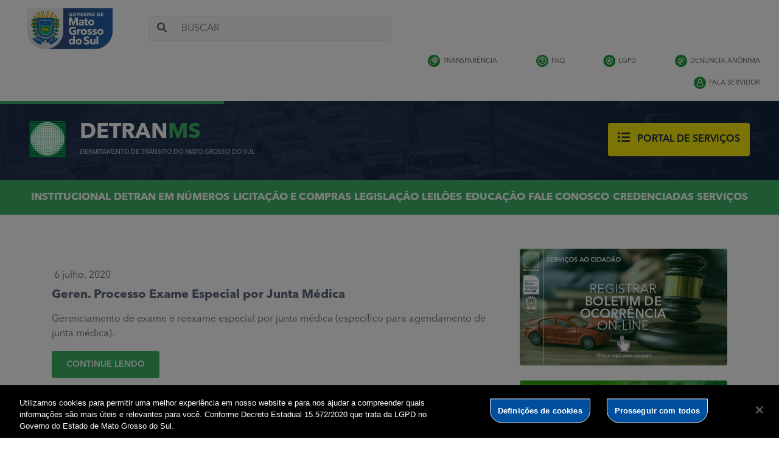

--- FILE ---
content_type: text/html; charset=UTF-8
request_url: https://www.detran.ms.gov.br/servico/servicos-para-carteira-nacional-de-habilitacao/
body_size: 13230
content:
<!doctype html>
<html class="h-100 custom-scroll" lang="pt-BR">

<head>
    <meta charset="utf-8">
    <meta http-equiv="x-ua-compatible" content="ie=edge">
    <meta name="viewport" content="width=device-width, initial-scale=1, shrink-to-fit=no">
    <title>
        Serviços para Carteira Nacional de Habilitação  &#8211;  Serviços  &#8211;  Detran MS    </title>
    <meta name="description" content=" Departamento Estadual de Trânsito de Mato Grosso do Sul" />
    <meta name="robots" content="follow,all" />
    <meta http-equiv="Content-Language" content="pt-br" />


    <title>Serviços para Carteira Nacional de Habilitação &#8211; Detran MS</title>
<meta name='robots' content='max-image-preview:large' />
<link rel="alternate" type="application/rss+xml" title="Feed para Detran MS &raquo;" href="https://www.detran.ms.gov.br/feed/" />
<link rel="alternate" type="application/rss+xml" title="Feed de comentários para Detran MS &raquo;" href="https://www.detran.ms.gov.br/comments/feed/" />
<link rel="alternate" type="application/rss+xml" title="Feed para Detran MS &raquo; Serviços para Carteira Nacional de Habilitação Serviço" href="https://www.detran.ms.gov.br/servico/servicos-para-carteira-nacional-de-habilitacao/feed/" />
<style id='wp-img-auto-sizes-contain-inline-css'>
img:is([sizes=auto i],[sizes^="auto," i]){contain-intrinsic-size:3000px 1500px}
/*# sourceURL=wp-img-auto-sizes-contain-inline-css */
</style>
<style id='wp-emoji-styles-inline-css'>

	img.wp-smiley, img.emoji {
		display: inline !important;
		border: none !important;
		box-shadow: none !important;
		height: 1em !important;
		width: 1em !important;
		margin: 0 0.07em !important;
		vertical-align: -0.1em !important;
		background: none !important;
		padding: 0 !important;
	}
/*# sourceURL=wp-emoji-styles-inline-css */
</style>
<style id='wp-block-library-inline-css'>
:root{--wp-block-synced-color:#7a00df;--wp-block-synced-color--rgb:122,0,223;--wp-bound-block-color:var(--wp-block-synced-color);--wp-editor-canvas-background:#ddd;--wp-admin-theme-color:#007cba;--wp-admin-theme-color--rgb:0,124,186;--wp-admin-theme-color-darker-10:#006ba1;--wp-admin-theme-color-darker-10--rgb:0,107,160.5;--wp-admin-theme-color-darker-20:#005a87;--wp-admin-theme-color-darker-20--rgb:0,90,135;--wp-admin-border-width-focus:2px}@media (min-resolution:192dpi){:root{--wp-admin-border-width-focus:1.5px}}.wp-element-button{cursor:pointer}:root .has-very-light-gray-background-color{background-color:#eee}:root .has-very-dark-gray-background-color{background-color:#313131}:root .has-very-light-gray-color{color:#eee}:root .has-very-dark-gray-color{color:#313131}:root .has-vivid-green-cyan-to-vivid-cyan-blue-gradient-background{background:linear-gradient(135deg,#00d084,#0693e3)}:root .has-purple-crush-gradient-background{background:linear-gradient(135deg,#34e2e4,#4721fb 50%,#ab1dfe)}:root .has-hazy-dawn-gradient-background{background:linear-gradient(135deg,#faaca8,#dad0ec)}:root .has-subdued-olive-gradient-background{background:linear-gradient(135deg,#fafae1,#67a671)}:root .has-atomic-cream-gradient-background{background:linear-gradient(135deg,#fdd79a,#004a59)}:root .has-nightshade-gradient-background{background:linear-gradient(135deg,#330968,#31cdcf)}:root .has-midnight-gradient-background{background:linear-gradient(135deg,#020381,#2874fc)}:root{--wp--preset--font-size--normal:16px;--wp--preset--font-size--huge:42px}.has-regular-font-size{font-size:1em}.has-larger-font-size{font-size:2.625em}.has-normal-font-size{font-size:var(--wp--preset--font-size--normal)}.has-huge-font-size{font-size:var(--wp--preset--font-size--huge)}.has-text-align-center{text-align:center}.has-text-align-left{text-align:left}.has-text-align-right{text-align:right}.has-fit-text{white-space:nowrap!important}#end-resizable-editor-section{display:none}.aligncenter{clear:both}.items-justified-left{justify-content:flex-start}.items-justified-center{justify-content:center}.items-justified-right{justify-content:flex-end}.items-justified-space-between{justify-content:space-between}.screen-reader-text{border:0;clip-path:inset(50%);height:1px;margin:-1px;overflow:hidden;padding:0;position:absolute;width:1px;word-wrap:normal!important}.screen-reader-text:focus{background-color:#ddd;clip-path:none;color:#444;display:block;font-size:1em;height:auto;left:5px;line-height:normal;padding:15px 23px 14px;text-decoration:none;top:5px;width:auto;z-index:100000}html :where(.has-border-color){border-style:solid}html :where([style*=border-top-color]){border-top-style:solid}html :where([style*=border-right-color]){border-right-style:solid}html :where([style*=border-bottom-color]){border-bottom-style:solid}html :where([style*=border-left-color]){border-left-style:solid}html :where([style*=border-width]){border-style:solid}html :where([style*=border-top-width]){border-top-style:solid}html :where([style*=border-right-width]){border-right-style:solid}html :where([style*=border-bottom-width]){border-bottom-style:solid}html :where([style*=border-left-width]){border-left-style:solid}html :where(img[class*=wp-image-]){height:auto;max-width:100%}:where(figure){margin:0 0 1em}html :where(.is-position-sticky){--wp-admin--admin-bar--position-offset:var(--wp-admin--admin-bar--height,0px)}@media screen and (max-width:600px){html :where(.is-position-sticky){--wp-admin--admin-bar--position-offset:0px}}

/*# sourceURL=wp-block-library-inline-css */
</style><style id='global-styles-inline-css'>
:root{--wp--preset--aspect-ratio--square: 1;--wp--preset--aspect-ratio--4-3: 4/3;--wp--preset--aspect-ratio--3-4: 3/4;--wp--preset--aspect-ratio--3-2: 3/2;--wp--preset--aspect-ratio--2-3: 2/3;--wp--preset--aspect-ratio--16-9: 16/9;--wp--preset--aspect-ratio--9-16: 9/16;--wp--preset--color--black: #000000;--wp--preset--color--cyan-bluish-gray: #abb8c3;--wp--preset--color--white: #ffffff;--wp--preset--color--pale-pink: #f78da7;--wp--preset--color--vivid-red: #cf2e2e;--wp--preset--color--luminous-vivid-orange: #ff6900;--wp--preset--color--luminous-vivid-amber: #fcb900;--wp--preset--color--light-green-cyan: #7bdcb5;--wp--preset--color--vivid-green-cyan: #00d084;--wp--preset--color--pale-cyan-blue: #8ed1fc;--wp--preset--color--vivid-cyan-blue: #0693e3;--wp--preset--color--vivid-purple: #9b51e0;--wp--preset--gradient--vivid-cyan-blue-to-vivid-purple: linear-gradient(135deg,rgb(6,147,227) 0%,rgb(155,81,224) 100%);--wp--preset--gradient--light-green-cyan-to-vivid-green-cyan: linear-gradient(135deg,rgb(122,220,180) 0%,rgb(0,208,130) 100%);--wp--preset--gradient--luminous-vivid-amber-to-luminous-vivid-orange: linear-gradient(135deg,rgb(252,185,0) 0%,rgb(255,105,0) 100%);--wp--preset--gradient--luminous-vivid-orange-to-vivid-red: linear-gradient(135deg,rgb(255,105,0) 0%,rgb(207,46,46) 100%);--wp--preset--gradient--very-light-gray-to-cyan-bluish-gray: linear-gradient(135deg,rgb(238,238,238) 0%,rgb(169,184,195) 100%);--wp--preset--gradient--cool-to-warm-spectrum: linear-gradient(135deg,rgb(74,234,220) 0%,rgb(151,120,209) 20%,rgb(207,42,186) 40%,rgb(238,44,130) 60%,rgb(251,105,98) 80%,rgb(254,248,76) 100%);--wp--preset--gradient--blush-light-purple: linear-gradient(135deg,rgb(255,206,236) 0%,rgb(152,150,240) 100%);--wp--preset--gradient--blush-bordeaux: linear-gradient(135deg,rgb(254,205,165) 0%,rgb(254,45,45) 50%,rgb(107,0,62) 100%);--wp--preset--gradient--luminous-dusk: linear-gradient(135deg,rgb(255,203,112) 0%,rgb(199,81,192) 50%,rgb(65,88,208) 100%);--wp--preset--gradient--pale-ocean: linear-gradient(135deg,rgb(255,245,203) 0%,rgb(182,227,212) 50%,rgb(51,167,181) 100%);--wp--preset--gradient--electric-grass: linear-gradient(135deg,rgb(202,248,128) 0%,rgb(113,206,126) 100%);--wp--preset--gradient--midnight: linear-gradient(135deg,rgb(2,3,129) 0%,rgb(40,116,252) 100%);--wp--preset--font-size--small: 13px;--wp--preset--font-size--medium: 20px;--wp--preset--font-size--large: 36px;--wp--preset--font-size--x-large: 42px;--wp--preset--spacing--20: 0.44rem;--wp--preset--spacing--30: 0.67rem;--wp--preset--spacing--40: 1rem;--wp--preset--spacing--50: 1.5rem;--wp--preset--spacing--60: 2.25rem;--wp--preset--spacing--70: 3.38rem;--wp--preset--spacing--80: 5.06rem;--wp--preset--shadow--natural: 6px 6px 9px rgba(0, 0, 0, 0.2);--wp--preset--shadow--deep: 12px 12px 50px rgba(0, 0, 0, 0.4);--wp--preset--shadow--sharp: 6px 6px 0px rgba(0, 0, 0, 0.2);--wp--preset--shadow--outlined: 6px 6px 0px -3px rgb(255, 255, 255), 6px 6px rgb(0, 0, 0);--wp--preset--shadow--crisp: 6px 6px 0px rgb(0, 0, 0);}:where(.is-layout-flex){gap: 0.5em;}:where(.is-layout-grid){gap: 0.5em;}body .is-layout-flex{display: flex;}.is-layout-flex{flex-wrap: wrap;align-items: center;}.is-layout-flex > :is(*, div){margin: 0;}body .is-layout-grid{display: grid;}.is-layout-grid > :is(*, div){margin: 0;}:where(.wp-block-columns.is-layout-flex){gap: 2em;}:where(.wp-block-columns.is-layout-grid){gap: 2em;}:where(.wp-block-post-template.is-layout-flex){gap: 1.25em;}:where(.wp-block-post-template.is-layout-grid){gap: 1.25em;}.has-black-color{color: var(--wp--preset--color--black) !important;}.has-cyan-bluish-gray-color{color: var(--wp--preset--color--cyan-bluish-gray) !important;}.has-white-color{color: var(--wp--preset--color--white) !important;}.has-pale-pink-color{color: var(--wp--preset--color--pale-pink) !important;}.has-vivid-red-color{color: var(--wp--preset--color--vivid-red) !important;}.has-luminous-vivid-orange-color{color: var(--wp--preset--color--luminous-vivid-orange) !important;}.has-luminous-vivid-amber-color{color: var(--wp--preset--color--luminous-vivid-amber) !important;}.has-light-green-cyan-color{color: var(--wp--preset--color--light-green-cyan) !important;}.has-vivid-green-cyan-color{color: var(--wp--preset--color--vivid-green-cyan) !important;}.has-pale-cyan-blue-color{color: var(--wp--preset--color--pale-cyan-blue) !important;}.has-vivid-cyan-blue-color{color: var(--wp--preset--color--vivid-cyan-blue) !important;}.has-vivid-purple-color{color: var(--wp--preset--color--vivid-purple) !important;}.has-black-background-color{background-color: var(--wp--preset--color--black) !important;}.has-cyan-bluish-gray-background-color{background-color: var(--wp--preset--color--cyan-bluish-gray) !important;}.has-white-background-color{background-color: var(--wp--preset--color--white) !important;}.has-pale-pink-background-color{background-color: var(--wp--preset--color--pale-pink) !important;}.has-vivid-red-background-color{background-color: var(--wp--preset--color--vivid-red) !important;}.has-luminous-vivid-orange-background-color{background-color: var(--wp--preset--color--luminous-vivid-orange) !important;}.has-luminous-vivid-amber-background-color{background-color: var(--wp--preset--color--luminous-vivid-amber) !important;}.has-light-green-cyan-background-color{background-color: var(--wp--preset--color--light-green-cyan) !important;}.has-vivid-green-cyan-background-color{background-color: var(--wp--preset--color--vivid-green-cyan) !important;}.has-pale-cyan-blue-background-color{background-color: var(--wp--preset--color--pale-cyan-blue) !important;}.has-vivid-cyan-blue-background-color{background-color: var(--wp--preset--color--vivid-cyan-blue) !important;}.has-vivid-purple-background-color{background-color: var(--wp--preset--color--vivid-purple) !important;}.has-black-border-color{border-color: var(--wp--preset--color--black) !important;}.has-cyan-bluish-gray-border-color{border-color: var(--wp--preset--color--cyan-bluish-gray) !important;}.has-white-border-color{border-color: var(--wp--preset--color--white) !important;}.has-pale-pink-border-color{border-color: var(--wp--preset--color--pale-pink) !important;}.has-vivid-red-border-color{border-color: var(--wp--preset--color--vivid-red) !important;}.has-luminous-vivid-orange-border-color{border-color: var(--wp--preset--color--luminous-vivid-orange) !important;}.has-luminous-vivid-amber-border-color{border-color: var(--wp--preset--color--luminous-vivid-amber) !important;}.has-light-green-cyan-border-color{border-color: var(--wp--preset--color--light-green-cyan) !important;}.has-vivid-green-cyan-border-color{border-color: var(--wp--preset--color--vivid-green-cyan) !important;}.has-pale-cyan-blue-border-color{border-color: var(--wp--preset--color--pale-cyan-blue) !important;}.has-vivid-cyan-blue-border-color{border-color: var(--wp--preset--color--vivid-cyan-blue) !important;}.has-vivid-purple-border-color{border-color: var(--wp--preset--color--vivid-purple) !important;}.has-vivid-cyan-blue-to-vivid-purple-gradient-background{background: var(--wp--preset--gradient--vivid-cyan-blue-to-vivid-purple) !important;}.has-light-green-cyan-to-vivid-green-cyan-gradient-background{background: var(--wp--preset--gradient--light-green-cyan-to-vivid-green-cyan) !important;}.has-luminous-vivid-amber-to-luminous-vivid-orange-gradient-background{background: var(--wp--preset--gradient--luminous-vivid-amber-to-luminous-vivid-orange) !important;}.has-luminous-vivid-orange-to-vivid-red-gradient-background{background: var(--wp--preset--gradient--luminous-vivid-orange-to-vivid-red) !important;}.has-very-light-gray-to-cyan-bluish-gray-gradient-background{background: var(--wp--preset--gradient--very-light-gray-to-cyan-bluish-gray) !important;}.has-cool-to-warm-spectrum-gradient-background{background: var(--wp--preset--gradient--cool-to-warm-spectrum) !important;}.has-blush-light-purple-gradient-background{background: var(--wp--preset--gradient--blush-light-purple) !important;}.has-blush-bordeaux-gradient-background{background: var(--wp--preset--gradient--blush-bordeaux) !important;}.has-luminous-dusk-gradient-background{background: var(--wp--preset--gradient--luminous-dusk) !important;}.has-pale-ocean-gradient-background{background: var(--wp--preset--gradient--pale-ocean) !important;}.has-electric-grass-gradient-background{background: var(--wp--preset--gradient--electric-grass) !important;}.has-midnight-gradient-background{background: var(--wp--preset--gradient--midnight) !important;}.has-small-font-size{font-size: var(--wp--preset--font-size--small) !important;}.has-medium-font-size{font-size: var(--wp--preset--font-size--medium) !important;}.has-large-font-size{font-size: var(--wp--preset--font-size--large) !important;}.has-x-large-font-size{font-size: var(--wp--preset--font-size--x-large) !important;}
/*# sourceURL=global-styles-inline-css */
</style>

<style id='classic-theme-styles-inline-css'>
/*! This file is auto-generated */
.wp-block-button__link{color:#fff;background-color:#32373c;border-radius:9999px;box-shadow:none;text-decoration:none;padding:calc(.667em + 2px) calc(1.333em + 2px);font-size:1.125em}.wp-block-file__button{background:#32373c;color:#fff;text-decoration:none}
/*# sourceURL=/wp-includes/css/classic-themes.min.css */
</style>
<link rel='stylesheet' id='contact-form-7-css' href='https://www.detran.ms.gov.br/wp-content/plugins/contact-form-7/includes/css/styles.css?ver=6.1.4' media='all' />
<link rel='stylesheet' id='wp-fullcalendar-css' href='https://www.detran.ms.gov.br/wp-content/plugins/wp-fullcalendar/includes/css/main.css?ver=1.6' media='all' />
<link rel='stylesheet' id='wp-fullcalendar-tippy-light-border-css' href='https://www.detran.ms.gov.br/wp-content/plugins/wp-fullcalendar/includes/css/tippy/light-border.css?ver=1.6' media='all' />
<link rel='stylesheet' id='jquery-ui-css' href='https://www.detran.ms.gov.br/wp-content/plugins/wp-fullcalendar/includes/css/jquery-ui/ui-lightness/jquery-ui.min.css?ver=1.6' media='all' />
<link rel='stylesheet' id='jquery-ui-theme-css' href='https://www.detran.ms.gov.br/wp-content/plugins/wp-fullcalendar/includes/css/jquery-ui/ui-lightness/theme.css?ver=1.6' media='all' />
<link rel='stylesheet' id='bootstrap-css' href='https://www.detran.ms.gov.br/wp-content/themes/detran-ms-2020/css/bootstrap.min.css?ver=6.9' media='all' />
<link rel='stylesheet' id='owl-carrousel-css' href='https://www.detran.ms.gov.br/wp-content/themes/detran-ms-2020/css/owl.carousel.min.css?ver=6.9' media='all' />
<link rel='stylesheet' id='owl-carrousel-theme-css' href='https://www.detran.ms.gov.br/wp-content/themes/detran-ms-2020/css/owl.theme.default.min.css?ver=6.9' media='all' />
<link rel='stylesheet' id='theme-style-css' href='https://www.detran.ms.gov.br/wp-content/themes/detran-ms-2020/css/style.css?ver=6.9' media='all' />
<link rel='stylesheet' id='style-css' href='https://www.detran.ms.gov.br/wp-content/themes/detran-ms-2020/style.css?ver=6.9' media='all' />
<link rel='stylesheet' id='tablepress-default-css' href='https://www.detran.ms.gov.br/wp-content/plugins/tablepress/css/build/default.css?ver=3.2.6' media='all' />
<script src="https://www.detran.ms.gov.br/wp-includes/js/jquery/jquery.min.js?ver=3.7.1" id="jquery-core-js"></script>
<script src="https://www.detran.ms.gov.br/wp-includes/js/jquery/jquery-migrate.min.js?ver=3.4.1" id="jquery-migrate-js"></script>
<script src="https://www.detran.ms.gov.br/wp-includes/js/jquery/ui/core.min.js?ver=1.13.3" id="jquery-ui-core-js"></script>
<script src="https://www.detran.ms.gov.br/wp-includes/js/jquery/ui/menu.min.js?ver=1.13.3" id="jquery-ui-menu-js"></script>
<script src="https://www.detran.ms.gov.br/wp-includes/js/jquery/ui/selectmenu.min.js?ver=1.13.3" id="jquery-ui-selectmenu-js"></script>
<script src="https://www.detran.ms.gov.br/wp-includes/js/jquery/ui/tooltip.min.js?ver=1.13.3" id="jquery-ui-tooltip-js"></script>
<script src="https://www.detran.ms.gov.br/wp-includes/js/dist/vendor/moment.min.js?ver=2.30.1" id="moment-js"></script>
<script id="moment-js-after">
moment.updateLocale( 'pt_BR', {"months":["janeiro","fevereiro","mar\u00e7o","abril","maio","junho","julho","agosto","setembro","outubro","novembro","dezembro"],"monthsShort":["jan","fev","mar","abr","maio","jun","jul","ago","set","out","nov","dez"],"weekdays":["domingo","segunda-feira","ter\u00e7a-feira","quarta-feira","quinta-feira","sexta-feira","s\u00e1bado"],"weekdaysShort":["dom","seg","ter","qua","qui","sex","s\u00e1b"],"week":{"dow":0},"longDateFormat":{"LT":"H:i","LTS":null,"L":null,"LL":"j \\d\\e F \\d\\e Y","LLL":"j \\d\\e F \\d\\e Y, H:i","LLLL":null}} );
//# sourceURL=moment-js-after
</script>
<script id="wp-fullcalendar-js-extra">
var WPFC = {"ajaxurl":"https://www.detran.ms.gov.br/wp-admin/admin-ajax.php?action=WP_FullCalendar","firstDay":"0","wpfc_theme":"jquery-ui","wpfc_limit":"3","wpfc_limit_txt":"more ...","timeFormat":"h(:mm)A","defaultView":"month","weekends":"true","header":{"left":"prev,next today","center":"title","right":"month,basicWeek,basicDay"},"wpfc_qtips":"1","tippy_theme":"light-border","tippy_placement":"auto","tippy_loading":"Loading..."};
//# sourceURL=wp-fullcalendar-js-extra
</script>
<script src="https://www.detran.ms.gov.br/wp-content/plugins/wp-fullcalendar/includes/js/main.js?ver=1.6" id="wp-fullcalendar-js"></script>
<link rel="https://api.w.org/" href="https://www.detran.ms.gov.br/wp-json/" /><link rel="alternate" title="JSON" type="application/json" href="https://www.detran.ms.gov.br/wp-json/wp/v2/servico/1775" /><meta name="facebook-domain-verification" content="x3ugkk9bsyn74xe5ctii0ljda2lkya" />
<script src="https://cdn.cookielaw.org/scripttemplates/otSDKStub.js"  type="text/javascript" charset="UTF-8" data-domain-script="c2e3780f-cf2c-4606-b7ca-86f25dd2fa87" ></script>
<script type="text/javascript">
function OptanonWrapper() { }
</script>

<link rel="icon" href="https://www.detran.ms.gov.br/wp-content/uploads/2017/12/logo.gif" sizes="32x32" />
<link rel="icon" href="https://www.detran.ms.gov.br/wp-content/uploads/2017/12/logo.gif" sizes="192x192" />
<link rel="apple-touch-icon" href="https://www.detran.ms.gov.br/wp-content/uploads/2017/12/logo.gif" />
<meta name="msapplication-TileImage" content="https://www.detran.ms.gov.br/wp-content/uploads/2017/12/logo.gif" />
</head>

<body class="archive tax-servico term-servicos-para-carteira-nacional-de-habilitacao term-1775 wp-embed-responsive wp-theme-detran-ms-2020 h-100 min-h-100">

    <div id="wrap-page" class="h-auto min-h-100">
        <div id="page" class="min-h-100">

            <div class="barra-governo">

                <nav class="nav justify-content-center justify-content-sm-start mobile">
                    <a href="http://www.transparencia.ms.gov.br/" class="" target="_blank"><i class="icon-transparencia"></i>Transparência</a>
                    <a href="http://www.faleconosco.ms.gov.br/faq/#/home" class="" target="_blank"><i class="icon-faq"></i>FAQ</a>
                    <a href="https://www.detran.ms.gov.br/encarregado-de-tratamento-de-dados-pessoais-do-departamento-estadual-de-transito-do-mato-grosso-do-sul/" class="nav-link" target="_blank"><i class="icon-lgpd"></i>lgpd</a>
                    <a href="https://falabr.cgu.gov.br/publico/Manifestacao/RegistrarManifestacao.aspx?idFormulario=4&tipo=1&origem=idp&modo=" class="" target="_blank"><i class="icon-denuncia"></i>Denuncia Anônima</a>
                    <a href="http://www.canaldedenuncia.ms.gov.br/" class="" target="_blank"><i class="icon-fala-servidor"></i>FALA SERVIDOR</a>
                </nav>

            </div>

            <header role="banner">
                <div class="container-fluid py-2 my-1">
                    <div class="row align-items-center justify-content-between justify-content-xl-start">
                        <div class="col-auto">
                            <div class="media text-left">
                                <img src="https://www.detran.ms.gov.br/wp-content/themes/detran-ms-2020/img/governo-ms.svg" alt="Governo do Estado de Mato Grosso do Sul">
                            </div>
                        </div>
                        <div class="col-4 pd-l-5 d-none d-xl-block">
                            <form role="search" method="get" class="search-form" action="https://www.detran.ms.gov.br/">
                                <div class="input-group">
                                    <div class="input-group-prepend">
                                        <button class="btn bg-3 border-right-0" type="submit" id="btn-busca">
                                            <i class="fas fa-search color-1"></i>
                                        </button>
                                    </div>
                                    <input type="search" class="form-control h-40p bg-3" placeholder="BUSCAR" aria-label="Buscar" aria-describedby="btn-busca" value="" name="s" />
                                </div>
                            </form>
                        </div>
                        <!--                             <div class="col-auto links-top ml-auto d-none d-xl-block">
                                <a href="" class="font-12 color-1">MAPA DO SITE</a>
                            </div> -->
                        <div class="row col-6 links-top ml-auto">
                            <div class="col-auto links-top ml-auto d-none d-xl-block barra-governo">
                                <a href="http://www.transparencia.ms.gov.br/" class="nav-link" target="_blank"><i class="icon-transparencia"></i>Transparência</a>
                            </div>
                            <div class="col-auto links-top ml-auto d-none d-xl-block barra-governo">
                                <a href="http://www.faleconosco.ms.gov.br/faq/#/home" class="nav-link" target="_blank"><i class="icon-faq"></i>FAQ</a>
                            </div>
                            <div class="col-auto links-top ml-auto d-none d-xl-block barra-governo">
                                <a href="https://www.detran.ms.gov.br/encarregado-de-tratamento-de-dados-pessoais-do-departamento-estadual-de-transito-do-mato-grosso-do-sul/" class="nav-link" target="_blank"><i class="icon-lgpd"></i>lgpd</a>
                            </div>
                            <div class="col-auto links-top ml-auto d-none d-xl-block barra-governo">
                                <a href="https://falabr.cgu.gov.br/publico/Manifestacao/RegistrarManifestacao.aspx?idFormulario=4&tipo=1&origem=idp&modo=" class="nav-link" target="_blank"><i class="icon-denuncia"></i>Denuncia Anônima</a>
                            </div>
                            <div class="col-auto links-top ml-auto d-none d-xl-block barra-governo">
                                <a href="http://www.canaldedenuncia.ms.gov.br/" class="nav-link" target="_blank"><i class="icon-fala-servidor"></i>FALA SERVIDOR</a>
                            </div>
                        </div>
                        <!-- Btn Menu Mobile -->
                        <div class="col-auto d-xl-none">
                            <div class="btn-group">
                                <button id="butao" type="button" class="bg-transparent p-0 menu-open border-0" title="Menu">
                                    <i class="fas fa-bars font-18 color-2"></i>
                                </button>
                            </div>
                        </div>
                    </div>
                </div>
                <div class="bg-header">
                    <div class="bg-4 py-2 py-md-4 position-relative">
                        <div class="position-absolute top left bg-1 pt-1 border-top bcolor-1 tarja"></div>
                        <div class="container-fluid px-md-4 px-xl-5">
                            <div class="row align-items-center py-2 mb-1">
                                <div class="col-auto pr-0 pr-lg-2">
                                    <a href="https://www.detran.ms.gov.br/" title="Página inicial">
                                        <img src="https://www.detran.ms.gov.br/wp-content/themes/detran-ms-2020/img/detran.png" class="img-fluid" alt="Logo Detran MS" />
                                    </a>
                                </div>
                                <div class="col-9 col-md-auto pr-sm-0 pr-md-3 mr-md-auto">
                                    <h2 class="font-35 font-weight-bold mb-1">
                                        <a href="https://www.detran.ms.gov.br/" class="text-white stretched-link" title="Página inicial">DETRAN<span class="color-2">MS</span></a>
                                    </h2>
                                    <h3 class="font-10 color-3 mb-1">DEPARTAMENTO DE TRÂNSITO DO MATO GROSSO DO SUL</h3>
                                </div>
                                <div class="col-12 col-sm-6 col-md col-lg-3 col-xl-auto pl-md-0 mb-3 mb-sm-0 mt-4 mt-md-0">
                                    <a href="http://www.meudetran.ms.gov.br" target="_blank" class="btn w-100 h-55p px-0 px-xl-3 py-0 font-weight-semi bg-2 color-4 border-0 hover" title="Serviços">
                                        <i class="fas fa-list-ul font-20 mr-1 mr-lg-2"></i>
                                        PORTAL DE SERVIÇOS
                                    </a>
                                </div>
                                <div class="d-none col-12 col-sm-6 col-md col-lg-3 col-xl-auto pl-md-0 mt-sm-4 mt-md-0">
                                    <a href="" class="btn w-100 h-55p px-0 px-xl-3 py-0 font-weight-semi bg-1 text-white border-0 hover" title="">
                                        <i class="fas fa-bell font-20 mr-1 mr-lg-2"></i>
                                        RECEBA NOTIFICAÇÕES
                                    </a>
                                </div>
                            </div>
                        </div>
                    </div>
                </div>


              



                <div class="bg-1 py-2 py-lg-3">
                    <div class="container-fluid px-md-4 px-xl-5">
                        <div class="row justify-content-end justify-content-lg-center">
                            <div class="col">
                                <ul id="header-nav" class="nav p-menu font-17 font-weight-semi nav-fill"><li class="menu-item menu-item-type-custom menu-item-object-custom menu-item-has-children menu-item-1337 has-submenu"><a href="#">Institucional</a>
<ul class="sub-menu-1">
	<li class="menu-item menu-item-type-post_type menu-item-object-page menu-item-22"><a href="https://www.detran.ms.gov.br/institucional/apresentacao/">Apresentação</a></li>
	<li class="menu-item menu-item-type-post_type menu-item-object-page menu-item-30"><a href="https://www.detran.ms.gov.br/institucional/galeria-de-diretores/">Diretoria</a></li>
	<li class="menu-item menu-item-type-post_type menu-item-object-page menu-item-34"><a href="https://www.detran.ms.gov.br/institucional/estrutura-basica/">Estrutura Básica</a></li>
	<li class="menu-item menu-item-type-post_type menu-item-object-page menu-item-37"><a href="https://www.detran.ms.gov.br/institucional/agencias-de-detran-ms/">Agências do Detran-MS</a></li>
	<li class="menu-item menu-item-type-post_type menu-item-object-page menu-item-41"><a href="https://www.detran.ms.gov.br/institucional/telefones/">Telefones</a></li>
	<li class="menu-item menu-item-type-post_type menu-item-object-page menu-item-5755"><a href="https://www.detran.ms.gov.br/chamamento/">Chamamento Público</a></li>
	<li class="menu-item menu-item-type-custom menu-item-object-custom menu-item-6158"><a href="http://www.detran.ms.gov.br/wp-admin">Login</a></li>
	<li class="menu-item menu-item-type-custom menu-item-object-custom menu-item-23308"><a href="https://www.detran.ms.gov.br/institucional/taxas/">Taxas</a></li>
	<li class="menu-item menu-item-type-custom menu-item-object-custom menu-item-6930"><a target="_blank" href="https://webmail.detran.ms.gov.br/">Webmail</a></li>
</ul>
</li>
<li class="menu-item menu-item-type-custom menu-item-object-custom menu-item-8586"><a href="https://www.paineis.detran.ms.gov.br/">Detran em Números</a></li>
<li class="menu-item menu-item-type-post_type menu-item-object-page menu-item-has-children menu-item-27787 has-submenu"><a href="https://www.detran.ms.gov.br/institucional/aviso-de-licitacao/">Licitação e Compras</a>
<ul class="sub-menu-1">
	<li class="menu-item menu-item-type-post_type menu-item-object-page menu-item-33800"><a href="https://www.detran.ms.gov.br/institucional/aviso-de-licitacao/">Aviso de Licitação</a></li>
	<li class="menu-item menu-item-type-custom menu-item-object-custom menu-item-33801"><a href="https://pncp.gov.br/app/pca/01560929000138/2024">Portal Nacional de Contratações Públicas</a></li>
	<li class="menu-item menu-item-type-custom menu-item-object-custom menu-item-has-children menu-item-35234 has-submenu"><a href="#">Engenharia</a>
	<ul class="sub-menu-2">
		<li class="menu-item menu-item-type-post_type menu-item-object-page menu-item-35440"><a href="https://www.detran.ms.gov.br/estudos-tecnicos/">Estudos Técnicos</a></li>
		<li class="menu-item menu-item-type-post_type menu-item-object-page menu-item-35444"><a href="https://www.detran.ms.gov.br/laudos-afericao/">Laudos Aferição</a></li>
		<li class="menu-item menu-item-type-post_type menu-item-object-page menu-item-35448"><a href="https://www.detran.ms.gov.br/levantamentos-tecnicos/">Levantamentos Técnicos</a></li>
	</ul>
</li>
</ul>
</li>
<li class="menu-item menu-item-type-custom menu-item-object-custom menu-item-has-children menu-item-1469 has-submenu"><a href="#">Legislação</a>
<ul class="sub-menu-1">
	<li class="menu-item menu-item-type-post_type menu-item-object-page menu-item-198"><a href="https://www.detran.ms.gov.br/legislacao/legislacao-estadual/">Legislação Estadual</a></li>
	<li class="menu-item menu-item-type-custom menu-item-object-custom menu-item-199"><a target="_blank" href="http://www.cetran.ms.gov.br/?page_id=51">Deliberações Cetran-MS</a></li>
	<li class="menu-item menu-item-type-custom menu-item-object-custom menu-item-23013"><a href="http://www.detran.ms.gov.br/portarias">Portarias</a></li>
	<li class="menu-item menu-item-type-post_type menu-item-object-page menu-item-206"><a href="https://www.detran.ms.gov.br/legislacao/codigo-de-transito/">Código de Trânsito</a></li>
	<li class="menu-item menu-item-type-post_type menu-item-object-page menu-item-2695"><a href="https://www.detran.ms.gov.br/legislacao/politica-de-transito/">Política de Trânsito</a></li>
	<li class="menu-item menu-item-type-custom menu-item-object-custom menu-item-23894"><a href="https://www.cetran.ms.gov.br/municipalizacao-2/">Municipalização</a></li>
	<li class="menu-item menu-item-type-post_type menu-item-object-page menu-item-227"><a href="https://www.detran.ms.gov.br/legislacao/contran/">Contran</a></li>
	<li class="menu-item menu-item-type-post_type menu-item-object-page menu-item-232"><a href="https://www.detran.ms.gov.br/legislacao/denatran/">Denatran</a></li>
</ul>
</li>
<li class="menu-item menu-item-type-custom menu-item-object-custom menu-item-has-children menu-item-22962 has-submenu"><a href="http://www.detran.ms.gov.br/leiloes/">Leilões</a>
<ul class="sub-menu-1">
	<li class="menu-item menu-item-type-custom menu-item-object-custom menu-item-1479"><a href="https://www.detran.ms.gov.br/leiloes/">Notificação de Leilão</a></li>
	<li class="menu-item menu-item-type-custom menu-item-object-custom menu-item-23584"><a href="https://www.meudetran.ms.gov.br/veiculo.php#">Desembaraço Veicular</a></li>
</ul>
</li>
<li class="menu-item menu-item-type-custom menu-item-object-custom menu-item-has-children menu-item-1477 has-submenu"><a href="#">Educação</a>
<ul class="sub-menu-1">
	<li class="menu-item menu-item-type-post_type menu-item-object-page menu-item-12829"><a href="https://www.detran.ms.gov.br/educacao-2/divisao-de-educacao-2/">Divisão de Educação</a></li>
	<li class="menu-item menu-item-type-post_type menu-item-object-page menu-item-12892"><a href="https://www.detran.ms.gov.br/educacao-2/escola-publica-de-transito/">Escola Pública de Trânsito</a></li>
	<li class="menu-item menu-item-type-custom menu-item-object-custom menu-item-32757"><a href="https://www.detran.ms.gov.br/detranzinho/">Detranzinho</a></li>
	<li class="menu-item menu-item-type-post_type menu-item-object-page menu-item-12913"><a href="https://www.detran.ms.gov.br/educacao-2/divisao-de-supervisao-de-cfc/">Divisão de Supervisão de CFC</a></li>
</ul>
</li>
<li class="menu-item menu-item-type-custom menu-item-object-custom menu-item-22858"><a href="https://www.detran.ms.gov.br/fale-conosco/">Fale Conosco</a></li>
<li class="menu-item menu-item-type-custom menu-item-object-custom menu-item-has-children menu-item-23042 has-submenu"><a href="#">Credenciadas</a>
<ul class="sub-menu-1">
	<li class="menu-item menu-item-type-post_type menu-item-object-page menu-item-27742"><a href="https://www.detran.ms.gov.br/patios-credenciados/">Pátios Credenciados</a></li>
	<li class="menu-item menu-item-type-post_type menu-item-object-page menu-item-26381"><a href="https://www.detran.ms.gov.br/desmontagem/">Desmontagem</a></li>
	<li class="menu-item menu-item-type-post_type menu-item-object-page menu-item-27061"><a href="https://www.detran.ms.gov.br/gravacao-e-remarcacao-de-chassi-e-motor/">Gravação e remarcação de chassi e motor</a></li>
	<li class="menu-item menu-item-type-post_type menu-item-object-page menu-item-26320"><a href="https://www.detran.ms.gov.br/leiloeiros/">Leiloeiros</a></li>
	<li class="menu-item menu-item-type-post_type menu-item-object-page menu-item-23390"><a href="https://www.detran.ms.gov.br/despachantes/">Despachantes</a></li>
	<li class="menu-item menu-item-type-post_type menu-item-object-page menu-item-17042"><a href="https://www.detran.ms.gov.br/institucional/parcelamento/">Empresas aptas para parcelamento de débitos</a></li>
	<li class="menu-item menu-item-type-custom menu-item-object-custom menu-item-26298"><a target="_blank" href="https://www.gov.br/transportes/pt-br/assuntos/transito/senatran/itl-instituicao-tecnica-licenciada">EMPRESAS CREDENCIADAS PELA SENATRAN PARA EMISSÃO DE CSV</a></li>
	<li class="menu-item menu-item-type-post_type menu-item-object-page menu-item-21560"><a href="https://www.detran.ms.gov.br/institucional/estampadoras-placa-mercosul/">Estampadoras</a></li>
	<li class="menu-item menu-item-type-post_type menu-item-object-page menu-item-41593"><a href="https://www.detran.ms.gov.br/institucional/relacao-das-empresas-homologadas-para-fornecimento-de-sistema-de-seguranca-para-empresas-de-estampagem-piv/">Empresas Homologadas para Fornecimento de Sistema de Segurança para Estampadoras</a></li>
	<li class="menu-item menu-item-type-post_type menu-item-object-page menu-item-25716"><a href="https://www.detran.ms.gov.br/reciclagem-de-inserviveis/">Reciclagem de Inservíveis</a></li>
	<li class="menu-item menu-item-type-post_type menu-item-object-page menu-item-25715"><a href="https://www.detran.ms.gov.br/renave-2/">Renave</a></li>
	<li class="menu-item menu-item-type-post_type menu-item-object-page menu-item-23073"><a href="https://www.detran.ms.gov.br/veiculos-2/consulta-vistoria/consulta-vistoria/">Vistoriadoras</a></li>
	<li class="menu-item menu-item-type-post_type menu-item-object-page menu-item-33600"><a href="https://www.detran.ms.gov.br/registro-de-contratos/">Registro de Contratos</a></li>
	<li class="menu-item menu-item-type-post_type menu-item-object-page menu-item-38345"><a href="https://www.detran.ms.gov.br/recuperacao-extrajudicial/">Recuperação Extrajudicial</a></li>
</ul>
</li>
<li class="menu-item menu-item-type-custom menu-item-object-custom menu-item-38063"><a target="_blank" href="https://www.ms.gov.br/orgao/detrandepartamento-estadual-de-transito-de-mato-grosso-do-sul151/8">Serviços</a></li>
</ul>                            </div>
                        </div>
                    </div>
                </div>



            </header>
            <!-- Menu Mobile -->
            <div class="menu-overlay position-fixed top h-100 index-1030"></div>

        		<main role="main">
			<section class="py-4" role="region">
				<div class="container-fluid container-md py-4 mt-2">
					<div class="row">
						<div class="col-12 col-lg-8">

							<div class="row mb-4">
								<div class="col-auto">
									
									
								</div>
								<div class="col-12 col-sm-5 col-xl-4 align-self-end ml-auto ">
									<!-- Caso deva ser com formulário -->
												                    </div>
							</div>
							

        <div class="row py-2 mb-4">
            <div class="col-12">
                <p class="font-16 mb-2">
                    <span class=" ml-1"> 6 julho, 2020</span>
                </p>
                <h2 class="font-20 font-weight-bold mb-3">Geren. Processo Exame Especial por Junta Médica</h2>                <p><p>Gerenciamento de exame e reexame especial por junta médica (específico para agendamento de junta médica).</p>
</p>
                <a href="https://www.detran.ms.gov.br/taxa/geren-processo-exame-especial-por-junta-medica/" class="btn h-45p px-4 py-0 font-weight-semi font-14 bg-1 text-white border-0 hover" title="Continue Lendo">CONTINUE LENDO</a>
            </div>
        </div>
    

        <div class="row py-2 mb-4">
            <div class="col-12">
                <p class="font-16 mb-2">
                    <span class=" ml-1"> 6 julho, 2020</span>
                </p>
                <h2 class="font-20 font-weight-bold mb-3">Geren.Processo Exame Especial por Junta Psicológica</h2>                <p><p>Gerenciamento de exame e reexame especial por junta psicológica (para agendamento de junta especial).</p>
</p>
                <a href="https://www.detran.ms.gov.br/taxa/geren-processo-exame-especial-por-junta-psicologica/" class="btn h-45p px-4 py-0 font-weight-semi font-14 bg-1 text-white border-0 hover" title="Continue Lendo">CONTINUE LENDO</a>
            </div>
        </div>
    

        <div class="row py-2 mb-4">
            <div class="col-12">
                <p class="font-16 mb-2">
                    <span class=" ml-1"> 6 julho, 2020</span>
                </p>
                <h2 class="font-20 font-weight-bold mb-3">Exame/Reexame Psicológico (Interior)</h2>                <p><p>Fato Gerador: Exame/Reexame psicológico Especificação: Exame/Reexame psicológico em candidatos e condutores de veículos, e em casos de CNH apreendida, bem como outras situações. *Lembramos que os valores acima são pagos diretamente aos profissionais*.</p>
</p>
                <a href="https://www.detran.ms.gov.br/taxa/exame-reexame-interior/" class="btn h-45p px-4 py-0 font-weight-semi font-14 bg-1 text-white border-0 hover" title="Continue Lendo">CONTINUE LENDO</a>
            </div>
        </div>
    

        <div class="row py-2 mb-4">
            <div class="col-12">
                <p class="font-16 mb-2">
                    <span class=" ml-1"> 3 julho, 2020</span>
                </p>
                <h2 class="font-20 font-weight-bold mb-3">Geren.Processo &#8211; Exame/Re-exame aptidão física e mental (interior)</h2>                <p><p>Especificação: Gerenciamento de exame/re-exame de sanidade física e mental para condução de veículos automotores e outras situações.</p>
</p>
                <a href="https://www.detran.ms.gov.br/taxa/geren-processo-exame-re-exame-aptidao-fisica-e-mental-interior/" class="btn h-45p px-4 py-0 font-weight-semi font-14 bg-1 text-white border-0 hover" title="Continue Lendo">CONTINUE LENDO</a>
            </div>
        </div>
    

        <div class="row py-2 mb-4">
            <div class="col-12">
                <p class="font-16 mb-2">
                    <span class=" ml-1"> 3 julho, 2020</span>
                </p>
                <h2 class="font-20 font-weight-bold mb-3">Geren. Processo -Exame/Re-exame Psicológico (Interior)</h2>                <p><p>Especificação: Gerenciamento de exame/re-exame psicológico em candidatos e condutores de veículos e outras situações.</p>
</p>
                <a href="https://www.detran.ms.gov.br/taxa/geren-processo-exame-re-exame-psicologico-interior/" class="btn h-45p px-4 py-0 font-weight-semi font-14 bg-1 text-white border-0 hover" title="Continue Lendo">CONTINUE LENDO</a>
            </div>
        </div>
    

        <div class="row py-2 mb-4">
            <div class="col-12">
                <p class="font-16 mb-2">
                    <span class=" ml-1"> 3 julho, 2020</span>
                </p>
                <h2 class="font-20 font-weight-bold mb-3">Exame/Reexame aptidão física e mental &#8211; Interior</h2>                <p><p>*Lembramos que os valores são pagos diretamente aos profissionais, portanto não possuem &#8220;código de recolhimento&#8221;.</p>
</p>
                <a href="https://www.detran.ms.gov.br/taxa/exame-reexame-aptidao-fisica-e-mental-interior/" class="btn h-45p px-4 py-0 font-weight-semi font-14 bg-1 text-white border-0 hover" title="Continue Lendo">CONTINUE LENDO</a>
            </div>
        </div>
    

        <div class="row py-2 mb-4">
            <div class="col-12">
                <p class="font-16 mb-2">
                    <span class=" ml-1"> 3 julho, 2020</span>
                </p>
                <h2 class="font-20 font-weight-bold mb-3">Exame/Reexame Aptidão Física e Mental &#8211; Capital</h2>                <p><p>*Lembramos que os valores são pagos diretamente aos profissionais, portanto não possuem &#8220;código de recolhimento&#8221;.</p>
</p>
                <a href="https://www.detran.ms.gov.br/taxa/exame-reexame-aptidao-fisica-e-mental-capital/" class="btn h-45p px-4 py-0 font-weight-semi font-14 bg-1 text-white border-0 hover" title="Continue Lendo">CONTINUE LENDO</a>
            </div>
        </div>
    

        <div class="row py-2 mb-4">
            <div class="col-12">
                <p class="font-16 mb-2">
                    <span class=" ml-1"> 8 agosto, 2019</span>
                </p>
                <h2 class="font-20 font-weight-bold mb-3">Validação de cadastro e gerenciamento do processo de habilitação</h2>                <p><p>Fato Gerador: Validação de cadastro e gerenciamento do processo de habilitação Especificação: Validação do Cadastro, suas alterações e gerenciamento do processo de habilitação.</p>
</p>
                <a href="https://www.detran.ms.gov.br/taxa/validacao-de-cadastro-e-gerenciamento-do-processo-de-habilitacao/" class="btn h-45p px-4 py-0 font-weight-semi font-14 bg-1 text-white border-0 hover" title="Continue Lendo">CONTINUE LENDO</a>
            </div>
        </div>
    

        <div class="row py-2 mb-4">
            <div class="col-12">
                <p class="font-16 mb-2">
                    <span class=" ml-1"> 8 agosto, 2019</span>
                </p>
                <h2 class="font-20 font-weight-bold mb-3">Permissão Internacional para Dirigir (PID)</h2>                <p><p>Fato Gerador: Permissão Internacional para Dirigir (PID) Especificação: Solicitação de Permissão Internacional para Dirigir.</p>
</p>
                <a href="https://www.detran.ms.gov.br/taxa/permissao-internacional-para-dirigir-pid/" class="btn h-45p px-4 py-0 font-weight-semi font-14 bg-1 text-white border-0 hover" title="Continue Lendo">CONTINUE LENDO</a>
            </div>
        </div>
    

        <div class="row py-2 mb-4">
            <div class="col-12">
                <p class="font-16 mb-2">
                    <span class=" ml-1"> 8 agosto, 2019</span>
                </p>
                <h2 class="font-20 font-weight-bold mb-3">Exame/Reexame teórico-técnico</h2>                <p><p>Fato Gerador: Exame/Reexame teórico-técnico Especificação: Exame/Reexame teórico-técnico, por ausência ou reprovação em todas as avaliações exigidas e regulamentadas.</p>
</p>
                <a href="https://www.detran.ms.gov.br/taxa/exame-reexame-teorico-tecnico/" class="btn h-45p px-4 py-0 font-weight-semi font-14 bg-1 text-white border-0 hover" title="Continue Lendo">CONTINUE LENDO</a>
            </div>
        </div>
    
	                        <div class="row">
	                        	<div class="col py-4">
									<nav aria-label="Páginas de notícias"><ul class="pagination font-weight-bold font-14 justify-content-center justify-content-lg-start">
<li class="active"><a class="page-link color-2 h-45p py-0 rounded" href="https://www.detran.ms.gov.br/servico/servicos-para-carteira-nacional-de-habilitacao/">1</a></li>
<li><a class="page-link color-2 h-45p py-0 rounded" href="https://www.detran.ms.gov.br/servico/servicos-para-carteira-nacional-de-habilitacao/page/2/">2</a></li>
<li class="txt"><a href="https://www.detran.ms.gov.br/servico/servicos-para-carteira-nacional-de-habilitacao/page/2/" >Próxima página &raquo;</a></li>
</ul></nav>
	                        	</div>
							</div>
							
						</div>
						<div class="col-12 col-lg-4 pl-xl-4">
							<div class="row row-cols-1 row-cols-sm-2 row-cols-lg-1 pt-4 pt-lg-0">
								                <div class="col mb-4"> 
                    <a href="http://devir.pc.ms.gov.br/#/">
                        <img width="540" height="304" src="https://www.detran.ms.gov.br/wp-content/uploads/2025/01/BO-ON-LINE.png" class="img-fluid w-100 rounded wp-post-image" alt="" decoding="async" loading="lazy" srcset="https://www.detran.ms.gov.br/wp-content/uploads/2025/01/BO-ON-LINE.png 540w, https://www.detran.ms.gov.br/wp-content/uploads/2025/01/BO-ON-LINE-300x169.png 300w, https://www.detran.ms.gov.br/wp-content/uploads/2025/01/BO-ON-LINE-350x197.png 350w" sizes="auto, (max-width: 540px) 100vw, 540px" />                    </a> 
                </div>
                            <div class="col mb-4"> 
                    <a href="https://www.detran.ms.gov.br/habilitacao-2/">
                        <img width="340" height="192" src="https://www.detran.ms.gov.br/wp-content/uploads/2022/06/manual-de-exames-praticos-confira-aqui.png" class="img-fluid w-100 rounded wp-post-image" alt="manual de exames praticos confira aqui" decoding="async" loading="lazy" srcset="https://www.detran.ms.gov.br/wp-content/uploads/2022/06/manual-de-exames-praticos-confira-aqui.png 340w, https://www.detran.ms.gov.br/wp-content/uploads/2022/06/manual-de-exames-praticos-confira-aqui-300x169.png 300w" sizes="auto, (max-width: 340px) 100vw, 340px" />                    </a> 
                </div>
                            <div class="col mb-4"> 
                    <a href="https://falabr.cgu.gov.br/web/home">
                        <img width="540" height="304" src="https://www.detran.ms.gov.br/wp-content/uploads/2025/01/OUVIDORIA.png" class="img-fluid w-100 rounded wp-post-image" alt="" decoding="async" loading="lazy" srcset="https://www.detran.ms.gov.br/wp-content/uploads/2025/01/OUVIDORIA.png 540w, https://www.detran.ms.gov.br/wp-content/uploads/2025/01/OUVIDORIA-300x169.png 300w, https://www.detran.ms.gov.br/wp-content/uploads/2025/01/OUVIDORIA-350x197.png 350w" sizes="auto, (max-width: 540px) 100vw, 540px" />                    </a> 
                </div>
            		                    </div>
						</div>
					</div>
				</div>
			</section>
		</main>
 	</div> <!-- #page -->
    </div> <!-- #wrap-page -->

    <div id="wrap-footer">
        <div class="bg-pontos bg-1 py-3">
            <div class="container pt-2">
                <div class="row">
                    <div class="col-auto mx-md-auto">
                        <div class="row align-items-center justify-content-center">

                            <div class="col-auto mb-2">
                                <p class="font-25 font-weight-bold text-white m-0">Canais de Atendimento</p>
                            </div>
                            <div class="col-auto mb-2">
                                <a href="http://www.meudetran.ms.gov.br?acao=faleconosco" class="btn w-100 h-55p px-4 py-0 font-weight-semi bg-5 text-white border-0 hover" title="Acessar o canal Fale Conosco">
                                    Fale Conosco
                                </a>
                            </div>

                        </div> <!-- .row -->
                    </div> <!-- .col -->
                </div> <!-- .row -->
            </div> <!-- .container -->
        </div> <!-- .bg-pontos -->

        <footer class="bg-pontos bg-5 text-white" role="content-info">
            <div class="container py-5">
                <div class="row color-1">
                    <div class="col-12 col-xl-9 mx-lg-auto">
                        <div class="row">
                            <div class="col-6 col-md text-md-right pr-lg-4 mb-3">
                                <a href="https://www.ms.gov.br" target="_blank" title="Site do Governo de Mato Grosso do Sul">
                                    <img src="https://www.detran.ms.gov.br/wp-content/themes/detran-ms-2020/img/governo-ms.png" alt="Logo Governo do MS" class="img-fluid mb-3" style="width:110px">
                                </a>
                                <img src="https://www.detran.ms.gov.br/wp-content/themes/detran-ms-2020/img/selo.png" alt="Selo Detran-MS" class="img-fluid mb-3">

                                <h4 class="font-18 font-weight-bold text-white mb-3">Baixe o aplicativo</h4>

                                <a href="https://apps.apple.com/br/app/meu-detran-ms/id6745230446" target="_blank" title="Baixar na App Store">
                                    <img src="https://www.detran.ms.gov.br/wp-content/themes/detran-ms-2020/img/app-store.png" alt="App Store" class="img-fluid mb-2">
                                </a>
                                <a href="https://play.google.com/store/apps/details?id=br.gov.ms.detran.meudetranms&hl=pt_BR" target="_blank" title="Baixar no Google Play">
                                    <img src="https://www.detran.ms.gov.br/wp-content/themes/detran-ms-2020/img/play-store.png" alt="Google Play" class="img-fluid mb-3">
                                </a>
                            </div>

                            
                            <div class="col-6 col-md mb-3">
                                <p class="font-14 mb-2">Nas redes</p>
                                <ul class="list-inline font-18 mb-0">
                                    <li class="list-inline-item text-center mr-1 mb-2">
                                        <a href="https://www.facebook.com/detranmsoficial" class="f-icon bg-3 color-1 d-block rounded" target="_blank" title="Facebook">
                                            <i class="fab fa-facebook-f" aria-hidden="true"></i>
                                            <span class="sr-only">Facebook</span>
                                        </a>
                                    </li>
                                    <li class="list-inline-item text-center mr-1 mb-2">
                                        <a href="https://www.instagram.com/detranms/" class="f-icon bg-3 color-1 d-block rounded" target="_blank" title="Instagram">
                                            <i class="fab fa-instagram" aria-hidden="true"></i>
                                            <span class="sr-only">Instagram</span>
                                        </a>
                                    </li>
                                    <li class="list-inline-item text-center mr-1 mb-2">
                                        <a href="https://twitter.com/DetranMS" class="f-icon bg-3 color-1 d-block rounded" target="_blank" title="Twitter">
                                            <i class="fab fa-twitter" aria-hidden="true"></i>
                                            <span class="sr-only">Twitter</span>
                                        </a>
                                    </li>
                                    <li class="list-inline-item text-center mr-1 mb-2">
                                        <a href="https://www.youtube.com/user/DetranMSoficial" class="f-icon bg-3 color-1 d-block rounded" target="_blank" title="Youtube">
                                            <i class="fab fa-youtube" aria-hidden="true"></i>
                                            <span class="sr-only">YouTube</span>
                                        </a>
                                    </li>
                                </ul>
                            </div>
                        </div> <!-- .row -->
                    </div> <!-- .col-xl-9 -->
                </div> <!-- .row -->
            </div> <!-- .container -->
        </footer>
    </div> <!-- #wrap-footer -->

    <script type="speculationrules">
{"prefetch":[{"source":"document","where":{"and":[{"href_matches":"/*"},{"not":{"href_matches":["/wp-*.php","/wp-admin/*","/wp-content/uploads/*","/wp-content/*","/wp-content/plugins/*","/wp-content/themes/detran-ms-2020/*","/*\\?(.+)"]}},{"not":{"selector_matches":"a[rel~=\"nofollow\"]"}},{"not":{"selector_matches":".no-prefetch, .no-prefetch a"}}]},"eagerness":"conservative"}]}
</script>
<script src="https://www.detran.ms.gov.br/wp-includes/js/dist/hooks.min.js?ver=dd5603f07f9220ed27f1" id="wp-hooks-js"></script>
<script src="https://www.detran.ms.gov.br/wp-includes/js/dist/i18n.min.js?ver=c26c3dc7bed366793375" id="wp-i18n-js"></script>
<script id="wp-i18n-js-after">
wp.i18n.setLocaleData( { 'text direction\u0004ltr': [ 'ltr' ] } );
//# sourceURL=wp-i18n-js-after
</script>
<script src="https://www.detran.ms.gov.br/wp-content/plugins/contact-form-7/includes/swv/js/index.js?ver=6.1.4" id="swv-js"></script>
<script id="contact-form-7-js-translations">
( function( domain, translations ) {
	var localeData = translations.locale_data[ domain ] || translations.locale_data.messages;
	localeData[""].domain = domain;
	wp.i18n.setLocaleData( localeData, domain );
} )( "contact-form-7", {"translation-revision-date":"2025-05-19 13:41:20+0000","generator":"GlotPress\/4.0.1","domain":"messages","locale_data":{"messages":{"":{"domain":"messages","plural-forms":"nplurals=2; plural=n > 1;","lang":"pt_BR"},"Error:":["Erro:"]}},"comment":{"reference":"includes\/js\/index.js"}} );
//# sourceURL=contact-form-7-js-translations
</script>
<script id="contact-form-7-js-before">
var wpcf7 = {
    "api": {
        "root": "https:\/\/www.detran.ms.gov.br\/wp-json\/",
        "namespace": "contact-form-7\/v1"
    }
};
//# sourceURL=contact-form-7-js-before
</script>
<script src="https://www.detran.ms.gov.br/wp-content/plugins/contact-form-7/includes/js/index.js?ver=6.1.4" id="contact-form-7-js"></script>
<script src="https://www.detran.ms.gov.br/wp-content/themes/detran-ms-2020/js/popper.min.js" id="popperjs-js"></script>
<script src="https://www.detran.ms.gov.br/wp-content/themes/detran-ms-2020/js/bootstrap.min.js" id="bootstrapjs-js"></script>
<script src="https://www.detran.ms.gov.br/wp-content/themes/detran-ms-2020/js/font-awesome.js" id="fontawesome-js"></script>
        <script data-account="n4LcBHs32d" src="https://cdn.userway.org/widget.js"></script>
        <script>
            jQuery(document).ready(function($) {
                $('#butao').click(function() {
                    $(this).toggleClass("ativo");
                    $("#header-nav").slideToggle();
                });
            });

            var _paq = _paq || [];
            _paq.push(['trackPageView']);
            _paq.push(['enableLinkTracking']);
            (function() {
                var u = "//webanalytics.ms.gov.br/";
                _paq.push(['setTrackerUrl', u + 'piwik.php']);
                _paq.push(['setSiteId', '184']);
                var d = document, g = d.createElement('script'), s = d.getElementsByTagName('script')[0];
                g.type = 'text/javascript'; g.async = true; g.defer = true; g.src = u + 'piwik.js';
                s.parentNode.insertBefore(g, s);
            })();
        </script>
    
</body>
</html>


--- FILE ---
content_type: text/css
request_url: https://www.detran.ms.gov.br/wp-content/themes/detran-ms-2020/style.css?ver=6.9
body_size: 635
content:
/*
Theme Name: Detran MS 2020
Theme URI: http://www.detran.ms.gov.br;
Author: Equipe UCQI
Author URI: http://www.detran.ms.gov.br;
Developer: Mahmod A. Issa - bbento SGI MS
Description: Tema Wordpress desenvolvido pela Unidade de Comunicação e Qualidade da Interação - SGI MS
Version: 1.2.19
License: GNU General Public License v2 or later
License URI: http://www.gnu.org/licenses/gpl-2.0.html
Tags:Detran, DetranMS, Governo o Estado de Mato Grosso do Sul, MS, Campo Grande,
This theme, like WordPress, is licensed under the GPL.
Use it to make something cool, have fun, and share what you've learned with others.
*/
